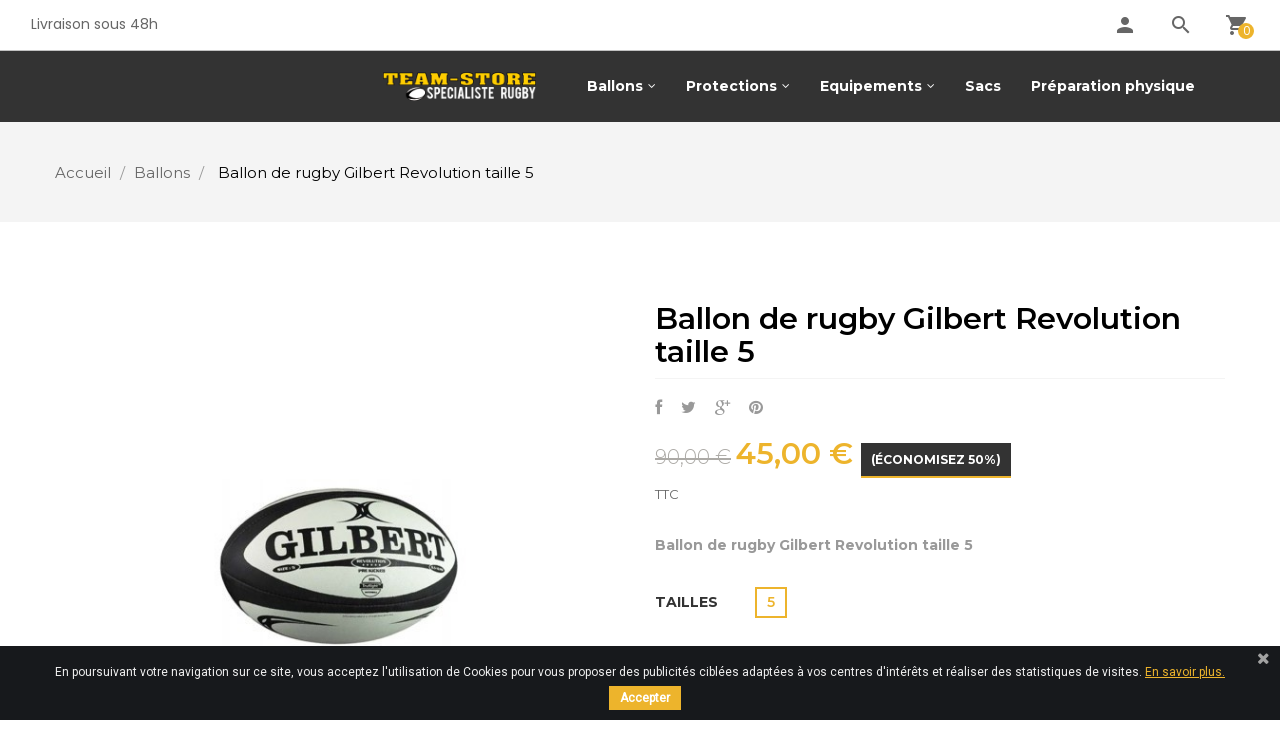

--- FILE ---
content_type: text/html; charset=utf-8
request_url: https://rugby.team-store.fr/ballons/49-86-ballon-rugby-gilbert-revolution-taille-5.html
body_size: 13505
content:
<!doctype html>
<html lang="fr"  class="yellow" >

  <head>
    
      
  <meta charset="utf-8">


  <meta http-equiv="x-ua-compatible" content="ie=edge">



  <link rel="canonical" href="https://rugby.team-store.fr/ballons/49-ballon-rugby-gilbert-revolution-taille-5.html">

  <title>Ballon de rugby Gilbert Revolution taille 5</title>
  <meta name="description" content="Ballon de rugby Gilbert Revolution taille 5">
  <meta name="keywords" content="">
      
          <link rel="alternate" href="https://rugby.team-store.fr/ballons/49-ballon-rugby-gilbert-revolution-taille-5.html" hreflang="fr-FR">
      
  
                  <link rel="alternate" href="https://rugby.team-store.fr/ballons/49-ballon-rugby-gilbert-revolution-taille-5.html" hreflang="fr-FR">
        



  <meta name="viewport" content="width=device-width, initial-scale=1">



  <link rel="icon" type="image/vnd.microsoft.icon" href="/img/favicon.ico?1696436399">
  <link rel="shortcut icon" type="image/x-icon" href="/img/favicon.ico?1696436399">


  

    <link rel="stylesheet" href="https://rugby.team-store.fr/themes/leo_natur/assets/cache/theme-eaeb7e46.css" type="text/css" media="all">



    


  

  <script type="text/javascript">
        var LEO_COOKIE_THEME = "LEO_NATUR_PANEL_CONFIG";
        var add_cart_error = "An error occurred while processing your request. Please try again";
        var buttoncompare_title_add = "Comparer";
        var buttoncompare_title_remove = "Retirer du Comparer";
        var buttonwishlist_title_add = "Liste de souhaits";
        var buttonwishlist_title_remove = "Supprimer du panier";
        var comparator_max_item = 3;
        var compared_products = [];
        var enable_dropdown_defaultcart = 1;
        var enable_flycart_effect = 1;
        var enable_notification = 1;
        var height_cart_item = "135";
        var isLogged = false;
        var leo_token = "fdf6447008fb5e0f39826953c23d7edd";
        var lf_is_gen_rtl = false;
        var number_cartitem_display = 3;
        var prestashop = {"cart":{"products":[],"totals":{"total":{"type":"total","label":"Total","amount":0,"value":"0,00\u00a0\u20ac"},"total_including_tax":{"type":"total","label":"Total TTC","amount":0,"value":"0,00\u00a0\u20ac"},"total_excluding_tax":{"type":"total","label":"Total HT :","amount":0,"value":"0,00\u00a0\u20ac"}},"subtotals":{"products":{"type":"products","label":"Sous-total","amount":0,"value":"0,00\u00a0\u20ac"},"discounts":null,"shipping":{"type":"shipping","label":"Livraison","amount":0,"value":"gratuit"},"tax":{"type":"tax","label":"Taxes incluses","amount":0,"value":"0,00\u00a0\u20ac"}},"products_count":0,"summary_string":"0 articles","vouchers":{"allowed":1,"added":[]},"discounts":[],"minimalPurchase":0,"minimalPurchaseRequired":""},"currency":{"name":"Euro","iso_code":"EUR","iso_code_num":"978","sign":"\u20ac"},"customer":{"lastname":null,"firstname":null,"email":null,"birthday":null,"newsletter":null,"newsletter_date_add":null,"optin":null,"website":null,"company":null,"siret":null,"ape":null,"is_logged":false,"gender":{"type":null,"name":null},"addresses":[]},"language":{"name":"Fran\u00e7ais (French)","iso_code":"fr","locale":"fr-FR","language_code":"fr-FR","is_rtl":"0","date_format_lite":"d\/m\/Y","date_format_full":"d\/m\/Y H:i:s","id":1},"page":{"title":"","canonical":null,"meta":{"title":"Ballon de rugby Gilbert Revolution taille 5","description":"Ballon de rugby Gilbert Revolution taille 5","keywords":"","robots":"index"},"page_name":"product","body_classes":{"lang-fr":true,"lang-rtl":false,"country-FR":true,"currency-EUR":true,"layout-full-width":true,"page-product":true,"tax-display-enabled":true,"product-id-49":true,"product-Ballon de rugby Gilbert Revolution taille 5":true,"product-id-category-10":true,"product-id-manufacturer-8":true,"product-id-supplier-0":true,"product-available-for-order":true},"admin_notifications":[]},"shop":{"name":"Rugby Team Store","logo":"\/img\/rugby-team-store-logo-1565249607.jpg","stores_icon":"\/img\/logo_stores.png","favicon":"\/img\/favicon.ico"},"urls":{"base_url":"https:\/\/rugby.team-store.fr\/","current_url":"https:\/\/rugby.team-store.fr\/ballons\/49-86-ballon-rugby-gilbert-revolution-taille-5.html","shop_domain_url":"https:\/\/rugby.team-store.fr","img_ps_url":"https:\/\/rugby.team-store.fr\/img\/","img_cat_url":"https:\/\/rugby.team-store.fr\/img\/c\/","img_lang_url":"https:\/\/rugby.team-store.fr\/img\/l\/","img_prod_url":"https:\/\/rugby.team-store.fr\/img\/p\/","img_manu_url":"https:\/\/rugby.team-store.fr\/img\/m\/","img_sup_url":"https:\/\/rugby.team-store.fr\/img\/su\/","img_ship_url":"https:\/\/rugby.team-store.fr\/img\/s\/","img_store_url":"https:\/\/rugby.team-store.fr\/img\/st\/","img_col_url":"https:\/\/rugby.team-store.fr\/img\/co\/","img_url":"https:\/\/rugby.team-store.fr\/themes\/leo_natur\/assets\/img\/","css_url":"https:\/\/rugby.team-store.fr\/themes\/leo_natur\/assets\/css\/","js_url":"https:\/\/rugby.team-store.fr\/themes\/leo_natur\/assets\/js\/","pic_url":"https:\/\/rugby.team-store.fr\/upload\/","pages":{"address":"https:\/\/rugby.team-store.fr\/adresse","addresses":"https:\/\/rugby.team-store.fr\/adresses","authentication":"https:\/\/rugby.team-store.fr\/connexion","cart":"https:\/\/rugby.team-store.fr\/panier","category":"https:\/\/rugby.team-store.fr\/index.php?controller=category","cms":"https:\/\/rugby.team-store.fr\/index.php?controller=cms","contact":"https:\/\/rugby.team-store.fr\/nous-contacter","discount":"https:\/\/rugby.team-store.fr\/reduction","guest_tracking":"https:\/\/rugby.team-store.fr\/suivi-commande-invite","history":"https:\/\/rugby.team-store.fr\/historique-commandes","identity":"https:\/\/rugby.team-store.fr\/identite","index":"https:\/\/rugby.team-store.fr\/","my_account":"https:\/\/rugby.team-store.fr\/mon-compte","order_confirmation":"https:\/\/rugby.team-store.fr\/confirmation-commande","order_detail":"https:\/\/rugby.team-store.fr\/index.php?controller=order-detail","order_follow":"https:\/\/rugby.team-store.fr\/suivi-commande","order":"https:\/\/rugby.team-store.fr\/commande","order_return":"https:\/\/rugby.team-store.fr\/index.php?controller=order-return","order_slip":"https:\/\/rugby.team-store.fr\/avoirs","pagenotfound":"https:\/\/rugby.team-store.fr\/page-introuvable","password":"https:\/\/rugby.team-store.fr\/recuperation-mot-de-passe","pdf_invoice":"https:\/\/rugby.team-store.fr\/index.php?controller=pdf-invoice","pdf_order_return":"https:\/\/rugby.team-store.fr\/index.php?controller=pdf-order-return","pdf_order_slip":"https:\/\/rugby.team-store.fr\/index.php?controller=pdf-order-slip","prices_drop":"https:\/\/rugby.team-store.fr\/promotions","product":"https:\/\/rugby.team-store.fr\/index.php?controller=product","search":"https:\/\/rugby.team-store.fr\/recherche","sitemap":"https:\/\/rugby.team-store.fr\/sitemap","stores":"https:\/\/rugby.team-store.fr\/magasins","supplier":"https:\/\/rugby.team-store.fr\/fournisseur","register":"https:\/\/rugby.team-store.fr\/connexion?create_account=1","order_login":"https:\/\/rugby.team-store.fr\/commande?login=1"},"alternative_langs":{"fr-FR":"https:\/\/rugby.team-store.fr\/ballons\/49-ballon-rugby-gilbert-revolution-taille-5.html"},"theme_assets":"\/themes\/leo_natur\/assets\/","actions":{"logout":"https:\/\/rugby.team-store.fr\/?mylogout="},"no_picture_image":{"bySize":{"small_default":{"url":"https:\/\/rugby.team-store.fr\/img\/p\/fr-default-small_default.jpg","width":195,"height":100},"cart_default":{"url":"https:\/\/rugby.team-store.fr\/img\/p\/fr-default-cart_default.jpg","width":175,"height":175},"medium_default":{"url":"https:\/\/rugby.team-store.fr\/img\/p\/fr-default-medium_default.jpg","width":500,"height":500},"home_default":{"url":"https:\/\/rugby.team-store.fr\/img\/p\/fr-default-home_default.jpg","width":600,"height":600},"large_default":{"url":"https:\/\/rugby.team-store.fr\/img\/p\/fr-default-large_default.jpg","width":600,"height":600}},"small":{"url":"https:\/\/rugby.team-store.fr\/img\/p\/fr-default-small_default.jpg","width":195,"height":100},"medium":{"url":"https:\/\/rugby.team-store.fr\/img\/p\/fr-default-medium_default.jpg","width":500,"height":500},"large":{"url":"https:\/\/rugby.team-store.fr\/img\/p\/fr-default-large_default.jpg","width":600,"height":600},"legend":""}},"configuration":{"display_taxes_label":true,"display_prices_tax_incl":true,"is_catalog":false,"show_prices":true,"opt_in":{"partner":true},"quantity_discount":{"type":"price","label":"Prix"},"voucher_enabled":1,"return_enabled":0},"field_required":[],"breadcrumb":{"links":[{"title":"Accueil","url":"https:\/\/rugby.team-store.fr\/"},{"title":"Ballons","url":"https:\/\/rugby.team-store.fr\/10-ballons"},{"title":"Ballon de rugby Gilbert Revolution taille 5","url":"https:\/\/rugby.team-store.fr\/ballons\/49-86-ballon-rugby-gilbert-revolution-taille-5.html#\/tailles_ballons-5"}],"count":3},"link":{"protocol_link":"https:\/\/","protocol_content":"https:\/\/"},"time":1762367887,"static_token":"fdf6447008fb5e0f39826953c23d7edd","token":"9c34537b11f3cd8bbf361f61a1c864a9"};
        var productcompare_add = "Le produit a \u00e9t\u00e9 ajout\u00e9 \u00e0 la liste comparer";
        var productcompare_add_error = "An error occurred while adding. Please try again";
        var productcompare_max_item = "Vous ne pouvez pas ajouter plus de 3 produit \u00e0 la comparaison des produits";
        var productcompare_remove = "a \u00e9t\u00e9 retir\u00e9 avec succ\u00e8s le produit de la liste comparative";
        var productcompare_remove_error = "An error occurred while removing. Please try again";
        var productcompare_url = "https:\/\/rugby.team-store.fr\/module\/leofeature\/productscompare";
        var productcompare_viewlistcompare = "Voir la liste comparer";
        var show_popup = 1;
        var type_dropdown_defaultcart = "dropdown";
        var type_flycart_effect = "fade";
        var width_cart_item = "265";
        var wishlist_add = "Le produit a \u00e9t\u00e9 ajout\u00e9 \u00e0 votre liste";
        var wishlist_cancel_txt = "Annuler";
        var wishlist_confirm_del_txt = "Supprimer l'\u00e9l\u00e9ment s\u00e9lectionn\u00e9?";
        var wishlist_del_default_txt = "Impossible de supprimer par d\u00e9faut liste";
        var wishlist_email_txt = "Email";
        var wishlist_loggin_required = "Vous devez \u00eatre connect\u00e9 pour g\u00e9rer votre liste";
        var wishlist_ok_txt = "D'accord";
        var wishlist_quantity_required = "Vous devez saisir une quantit\u00e9";
        var wishlist_remove = "Le produit a \u00e9t\u00e9 retir\u00e9 de votre liste";
        var wishlist_reset_txt = "R\u00e9initialiser";
        var wishlist_send_txt = "Envoyer";
        var wishlist_send_wishlist_txt = "Envoyer liste";
        var wishlist_url = "https:\/\/rugby.team-store.fr\/module\/leofeature\/mywishlist";
        var wishlist_viewwishlist = "Voir votre liste";
      </script>
<script type="text/javascript">
	var choosefile_text = "Choisir un fichier";
	var turnoff_popup_text = "Ne pas afficher ce popup à nouveau";

	var size_item_quickview = 144;
	var style_scroll_quickview = 'horizontal';
	
	var size_item_page = 144;
	var style_scroll_page = 'horizontal';
	
	var size_item_quickview_attr = 144;	
	var style_scroll_quickview_attr = 'horizontal';
	
	var size_item_popup = 190;
	var style_scroll_popup = 'vertical';
</script>


  <script type="text/javascript">
	
	var FancyboxI18nClose = "Fermer";
	var FancyboxI18nNext = "Prochain";
	var FancyboxI18nPrev = "précédent";
	var current_link = "http://rugby.team-store.fr/";		
	var currentURL = window.location;
	currentURL = String(currentURL);
	currentURL = currentURL.replace("https://","").replace("http://","").replace("www.","").replace( /#\w*/, "" );
	current_link = current_link.replace("https://","").replace("http://","").replace("www.","");
	var text_warning_select_txt = "S'il vous plaît sélectionner un pour supprimer?";
	var text_confirm_remove_txt = "Etes-vous sûr de retirer de pied de page?";
	var close_bt_txt = "Fermer";
	var list_menu = [];
	var list_menu_tmp = {};
	var list_tab = [];
	var isHomeMenu = 0;
	
</script>
<script type="text/javascript">
	(window.gaDevIds=window.gaDevIds||[]).push('d6YPbH');
	(function(i,s,o,g,r,a,m){i['GoogleAnalyticsObject']=r;i[r]=i[r]||function(){
	(i[r].q=i[r].q||[]).push(arguments)},i[r].l=1*new Date();a=s.createElement(o),
	m=s.getElementsByTagName(o)[0];a.async=1;a.src=g;m.parentNode.insertBefore(a,m)
	})(window,document,'script','https://www.google-analytics.com/analytics.js','ga');

            ga('create', 'UA-54561623-1', 'auto');
                
    ga('require', 'ec');
</script>

<link href="https://fonts.googleapis.com/css?family=Roboto" rel="stylesheet" type="text/css" media="all">


<script type="text/javascript">
    var cb_settings = {
        cb_bg_color:"rgba(23, 25, 28, 1)",
        cb_font_style:"Roboto",
        cb_text_color:"#efefef",
        cb_inf_text_color:"#edb42c",
        cb_loop:"1",
        cb_font_size:"12",
        cb_button_bg_color:"#edb42c",
        cb_button_bg_color_hover:"#ffffff",
        cb_button_text_color:"#ffffff",
    };

    var cb_cms_url = "https://rugby.team-store.fr/content/2-mentions-legales";
    var cb_position = "bottom";
    var cb_text = "En poursuivant votre navigation sur ce site, vous acceptez l\&#039;utilisation de Cookies pour vous proposer des publicités ciblées adaptées à vos centres d\&#039;intérêts et réaliser des statistiques de visites.";
    var cb_link_text = "En savoir plus.";
    var cd_button_text = "Accepter";
</script>

<!-- @file modules\appagebuilder\views\templates\hook\header -->

<script>
    /**
     * List functions will run when document.ready()
     */
    var ap_list_functions = [];
    /**
     * List functions will run when window.load()
     */
    var ap_list_functions_loaded = [];

    /**
     * List functions will run when document.ready() for theme
     */
    
    var products_list_functions = [];
</script>


<script type='text/javascript'>
    var leoOption = {
        category_qty:1,
        product_list_image:0,
        product_one_img:1,
        productCdown: 1,
        productColor: 0,
        homeWidth: 600,
        homeheight: 600,
	}

    ap_list_functions.push(function(){
        if (typeof $.LeoCustomAjax !== "undefined" && $.isFunction($.LeoCustomAjax)) {
            var leoCustomAjax = new $.LeoCustomAjax();
            leoCustomAjax.processAjax();
        }
    });
</script>




    
  <meta property="og:type" content="product">
  <meta property="og:url" content="https://rugby.team-store.fr/ballons/49-86-ballon-rugby-gilbert-revolution-taille-5.html">
  <meta property="og:title" content="Ballon de rugby Gilbert Revolution taille 5">
  <meta property="og:site_name" content="Rugby Team Store">
  <meta property="og:description" content="Ballon de rugby Gilbert Revolution taille 5">
  <meta property="og:image" content="https://rugby.team-store.fr/79-large_default/ballon-rugby-gilbert-revolution-taille-5.jpg">
      <meta property="product:pretax_price:amount" content="37.5">
    <meta property="product:pretax_price:currency" content="EUR">
    <meta property="product:price:amount" content="45">
    <meta property="product:price:currency" content="EUR">
    
  </head>

  <body id="product" class="lang-fr country-fr currency-eur layout-full-width page-product tax-display-enabled product-id-49 product-ballon-de-rugby-gilbert-revolution-taille-5 product-id-category-10 product-id-manufacturer-8 product-id-supplier-0 product-available-for-order fullwidth">

    
      
    

    <main id="page">
      
              
      <header id="header">
        <div class="header-container">
          
            
  <div class="header-banner">
          <div class="container">
              <div class="inner"></div>
          </div>
        </div>



  <nav class="header-nav">
    <div class="topnav">
              <div class="inner"></div>
          </div>
    <div class="bottomnav">
              <div class="inner"></div>
          </div>
  </nav>



  <div class="header-top">
          <div class="inner"><!-- @file modules\appagebuilder\views\templates\hook\ApRow -->
<div class="wrapper"      >
	 <div class="container resize freeshipping">
    <div        class="row ApRow  "
	                        style=""        >
                                            <!-- @file modules\appagebuilder\views\templates\hook\ApColumn -->
<div    class="col-xl-6 col-lg-6 col-md-6 col-sm-4 col-xs-4 col-sp-4 container ApColumn "
	    >
                    <!-- @file modules\appagebuilder\views\templates\hook\ApGeneral -->
<div     class="block p-1 ApRawHtml">
	                    Livraison sous 48h    	</div>
    </div><!-- @file modules\appagebuilder\views\templates\hook\ApColumn -->
<div    class="col-xl-6 col-lg-6 col-md-6 col-sm-8 col-xs-8 col-sp-8 container ApColumn "
	    >
                    <!-- @file modules\appagebuilder\views\templates\hook\ApModule -->
<div id="cart-block">
  <div class="blockcart cart-preview inactive" data-refresh-url="//rugby.team-store.fr/module/ps_shoppingcart/ajax">
    <div class="header">
              <i class="material-icons">shopping_cart</i>
        <div class="box-cart">
          <span class="title_cart hidden-sp">Mon panier</span>
          <div class="cart-quantity">
            <span class="cart-products-count">0<span class="cart-unit hidden-xl-down"> articles</span></span>
          </div>
        </div>
          </div>
  </div>
</div><!-- @file modules\appagebuilder\views\templates\hook\ApModule -->
<!-- Block search module TOP -->
<div id="search_widget" class="search-widget" data-search-controller-url="//rugby.team-store.fr/recherche">
	<a id="click_show_search" href="javascript:void(0)" data-toggle="dropdown" class="float-xs-right popup-title">
	   <i class="material-icons">search</i>
	</a>
	<span class="close-overlay"><i class="material-icons">&#xE5CD;</i></span>
	<div class="over-layer"></div>
	<div class="block-form clearfix">
		<span class="search-caption">Il suffit de commencer à chercher ...</span>
		<form method="get" class="form-search" action="//rugby.team-store.fr/recherche">
			<input type="hidden" name="controller" value="search">
			<input class="search_query"  type="text" name="s" value="" placeholder="Rechercher">
			<button class="search-button" type="submit" >
				<i class="material-icons">search</i>
			</button>
		</form>
	</div>
</div>
<!-- /Block search module TOP -->
<!-- @file modules\appagebuilder\views\templates\hook\ApGeneral -->
<div     class="block ApRawHtml">
	                    <div class="userinfo-selector popup-over pull-right e-scale"> <a href="https://rugby.team-store.fr/connexion" data-toggle="dropdown" class="popup-title" title="Compte">    <i class="material-icons">person</i> </a></div>    	</div>
    </div>            </div>
</div>
</div>
    <!-- @file modules\appagebuilder\views\templates\hook\ApRow -->
<div class="wrapper"      >
	 <div class="container-fluid haut-border">
    <div        class="row ApRow  "
	                        style=""        >
                                                        </div>
</div>
</div>
    <!-- @file modules\appagebuilder\views\templates\hook\ApRow -->
<div class="wrapper"      >
	 <div class="container-fluid menu-principal">
    <div        class="row box-header ApRow  has-bg bg-boxed"
	        data-bg=" no-repeat"                style="background: no-repeat;"        >
                                            <!-- @file modules\appagebuilder\views\templates\hook\ApColumn -->
<div    class="col-xl-4 col-lg-4 col-md-4 col-sm-2-4 col-xs-2-4 col-sp-2-4 text-center p-1 ApColumn "
	    >
                    
    </div><!-- @file modules\appagebuilder\views\templates\hook\ApColumn -->
<div    class="col-xl-2 col-lg-12 col-md-12 col-sm-12 col-xs-12 col-sp-12 text-center p-1 ApColumn "
	    >
                    <!-- @file modules\appagebuilder\views\templates\hook\ApGenCode -->

	<a href="https://rugby.team-store.fr/">     <img class="logo img-fluid" src="/img/rugby-team-store-logo-1565249607.jpg" alt="Rugby Team Store"></a>

    </div><!-- @file modules\appagebuilder\views\templates\hook\ApColumn -->
<div    class="col-xl-8 col-lg-10 col-md-9 col-sm-6 col-xs-6 col-sp-6 center-header ApColumn "
	    >
                    <!-- @file modules\appagebuilder\views\templates\hook\ApSlideShow -->
<div id="memgamenu-form_1512644864" class="ApMegamenu">
				<nav data-megamenu-id="1512644864" class="leo-megamenu cavas_menu navbar navbar-default enable-canvas " role="navigation">
			<!-- Brand and toggle get grouped for better mobile display -->
			<div class="navbar-header">
				<button type="button" class="navbar-toggler hidden-lg-up" data-toggle="collapse" data-target=".megamenu-off-canvas-1512644864">
					<span class="sr-only">Basculer la navigation</span>
					&#9776;
					<!--
					<span class="icon-bar"></span>
					<span class="icon-bar"></span>
					<span class="icon-bar"></span>
					-->
				</button>
			</div>
			<!-- Collect the nav links, forms, and other content for toggling -->
						<div class="leo-top-menu collapse navbar-toggleable-md megamenu-off-canvas megamenu-off-canvas-1512644864"><ul class="nav navbar-nav megamenu horizontal"><li class="nav-item parent dropdown    " ><a class="nav-link dropdown-toggle has-category" data-toggle="dropdown" href="https://rugby.team-store.fr/10-ballons" target="_self"><span class="menu-title">Ballons</span></a><b class="caret"></b><div class="dropdown-menu level1" ><div class="dropdown-menu-inner"><div class="row"><div class="col-sm-12 mega-col" data-colwidth="12" data-type="menu" ><div class="inner"><ul><li class="nav-item   " ><a class="nav-link" href="https://rugby.team-store.fr/12-ballons-matchs-training" target="_self"><span class="menu-title">Ballons matchs & training</span></a></li><li class="nav-item   " ><a class="nav-link" href="https://rugby.team-store.fr/13-ballons-supporters" target="_self"><span class="menu-title">Ballons supporters</span></a></li><li class="nav-item   " ><a class="nav-link" href="https://rugby.team-store.fr/11-tees" target="_self"><span class="menu-title">Tees</span></a></li><li class="nav-item   " ><a class="nav-link" href="https://rugby.team-store.fr/14-accessoires" target="_self"><span class="menu-title">Accessoires</span></a></li></ul></div></div></div></div></div></li><li class="nav-item parent dropdown    " ><a class="nav-link dropdown-toggle has-category" data-toggle="dropdown" href="https://rugby.team-store.fr/15-protections" target="_self"><span class="menu-title">Protections</span></a><b class="caret"></b><div class="dropdown-menu level1" ><div class="dropdown-menu-inner"><div class="row"><div class="col-sm-12 mega-col" data-colwidth="12" data-type="menu" ><div class="inner"><ul><li class="nav-item   " ><a class="nav-link" href="https://rugby.team-store.fr/16-casques" target="_self"><span class="menu-title">Casques</span></a></li><li class="nav-item   " ><a class="nav-link" href="https://rugby.team-store.fr/17-epauliere" target="_self"><span class="menu-title">Épaulières</span></a></li><li class="nav-item   " ><a class="nav-link" href="https://rugby.team-store.fr/18-shorts" target="_self"><span class="menu-title">Shorts</span></a></li><li class="nav-item   " ><a class="nav-link" href="https://rugby.team-store.fr/20-protege-dents" target="_self"><span class="menu-title">Protège-dents</span></a></li><li class="nav-item   " ><a class="nav-link" href="https://rugby.team-store.fr/19-mitaines" target="_self"><span class="menu-title">Mitaines</span></a></li><li class="nav-item   " ><a class="nav-link" href="https://rugby.team-store.fr/37-femmes" target="_self"><span class="menu-title">Espace Femmes</span></a></li></ul></div></div></div></div></div></li><li class="nav-item parent dropdown    " ><a class="nav-link dropdown-toggle has-category" data-toggle="dropdown" href="https://rugby.team-store.fr/21-equipements" target="_self"><span class="menu-title">Equipements</span></a><b class="caret"></b><div class="dropdown-menu level1" ><div class="dropdown-menu-inner"><div class="row"><div class="col-sm-12 mega-col" data-colwidth="12" data-type="menu" ><div class="inner"><ul><li class="nav-item   " ><a class="nav-link" href="https://rugby.team-store.fr/23-sacs-de-plaquage-et-boucliers" target="_self"><span class="menu-title">Sacs de plaquage et boucliers</span></a></li><li class="nav-item   " ><a class="nav-link" href="https://rugby.team-store.fr/28-protection-d-entrainement" target="_self"><span class="menu-title">Protection d'entrainement</span></a></li><li class="nav-item   " ><a class="nav-link" href="https://rugby.team-store.fr/26-developpement-technique" target="_self"><span class="menu-title">Développement technique</span></a></li><li class="nav-item   " ><a class="nav-link" href="https://rugby.team-store.fr/22-equipements-du-terrain" target="_self"><span class="menu-title">Equipements  du terrain</span></a></li><li class="nav-item   " ><a class="nav-link" href="https://rugby.team-store.fr/24-chasubles" target="_self"><span class="menu-title">Chasubles</span></a></li><li class="nav-item   " ><a class="nav-link" href="https://rugby.team-store.fr/25-coaching-et-materiel-educatif" target="_self"><span class="menu-title">Coaching et Matériel éducatif</span></a></li><li class="nav-item   " ><a class="nav-link" href="https://rugby.team-store.fr/29-gourdes" target="_self"><span class="menu-title">Gourdes</span></a></li></ul></div></div></div></div></div></li><li class="nav-item   " ><a href="https://rugby.team-store.fr/35-sacs" target="_self" class="nav-link has-category"><span class="menu-title">Sacs</span></a></li><li class="nav-item   " ><a href="https://rugby.team-store.fr/27-preparation-physique" target="_self" class="nav-link has-category"><span class="menu-title">Préparation physique</span></a></li></ul></div>
	</nav>
	<script type="text/javascript">
	// <![CDATA[				
			// var type="horizontal";
			// checkActiveLink();
			// checkTarget();
			list_menu_tmp.id = '1512644864';
			list_menu_tmp.type = 'horizontal';
	// ]]>
	
									
				// offCanvas();
				// var show_cavas = 1;
				// console.log('testaaa');
				// console.log(show_cavas);
				list_menu_tmp.show_cavas =1;
			
		
				
		list_menu_tmp.list_tab = list_tab;
		list_menu.push(list_menu_tmp);
		list_menu_tmp = {};	
		list_tab = {};
		
	</script>
	</div>

    </div>            </div>
</div>
</div>
    </div>
          </div>
  
          
        </div>
      </header>
      
        
<aside id="notifications">
  <div class="container">
    
    
    
      </div>
</aside>
      
      <section id="wrapper">
       
        <nav data-depth="3" class="breadcrumb hidden-sm-down">
  <div class="container">
    <div class="box-breadcrumb">
            <ol itemscope itemtype="http://schema.org/BreadcrumbList">
        
                
          <li itemprop="itemListElement" itemscope itemtype="http://schema.org/ListItem">
            <a itemprop="item" href="https://rugby.team-store.fr/">
              <span itemprop="name">Accueil</span>
            </a>
            <meta itemprop="position" content="1">
          </li>
        
                
          <li itemprop="itemListElement" itemscope itemtype="http://schema.org/ListItem">
            <a itemprop="item" href="https://rugby.team-store.fr/10-ballons">
              <span itemprop="name">Ballons</span>
            </a>
            <meta itemprop="position" content="2">
          </li>
        
                
          <li itemprop="itemListElement" itemscope itemtype="http://schema.org/ListItem">
            <a itemprop="item" href="https://rugby.team-store.fr/ballons/49-86-ballon-rugby-gilbert-revolution-taille-5.html#/tailles_ballons-5">
              <span itemprop="name">Ballon de rugby Gilbert Revolution taille 5</span>
            </a>
            <meta itemprop="position" content="3">
          </li>
        
                
      </ol>
    </div>
  </div>
  
            <div class="category-cover hidden-sm-down">
      </div>
      </nav>      
      

              
              <div class="container ">
                
          <div class="row">
            

            
  <div id="content-wrapper" class="col-lg-12 col-xs-12">
    
    

      
<section id="main" class="product-detail thumbs-bottom product-image-thumbs product-thumbs-bottom" itemscope itemtype="https://schema.org/Product">
  <meta itemprop="url" content="https://rugby.team-store.fr/ballons/49-86-ballon-rugby-gilbert-revolution-taille-5.html#/34-tailles_ballons-5"><div class="row"><div class="col-xl-6 col-lg-6 col-md-12 col-sm-12 col-xs-12 col-sp-12">

  <section class="page-content" id="content" data-templateview="bottom" data-numberimage="5" data-numberimage1200="5" data-numberimage992="5" data-numberimage768="4" data-numberimage576="4" data-numberimage480="3" data-numberimage360="2" data-templatemodal="1" data-templatezoomtype="in_scrooll" data-zoomposition="right" data-zoomwindowwidth="400" data-zoomwindowheight="400">
    
      <div class="images-container">
        

          
            <div class="product-cover">
              
                <ul class="product-flags">
                                      <li class="product-flag discount">-50%</li>
                                  </ul>
              
                              <img id="zoom_product" data-type-zoom="" class="js-qv-product-cover img-fluid" src="https://rugby.team-store.fr/79-large_default/ballon-rugby-gilbert-revolution-taille-5.jpg" alt="" title="" itemprop="image">
                <div class="layer hidden-sm-down" data-toggle="modal" data-target="#product-modal">
                  <i class="material-icons zoom-in">&#xE8FF;</i>
                </div>
                          </div>
          

          
            <div id="thumb-gallery" class="product-thumb-images">
                                                <div class="thumb-container  active ">
                    <a href="javascript:void(0)" data-image="https://rugby.team-store.fr/79-large_default/ballon-rugby-gilbert-revolution-taille-5.jpg" data-zoom-image="https://rugby.team-store.fr/79-large_default/ballon-rugby-gilbert-revolution-taille-5.jpg"> 
                      <img
                        class="thumb js-thumb  selected "
                        data-image-medium-src="https://rugby.team-store.fr/79-medium_default/ballon-rugby-gilbert-revolution-taille-5.jpg"
                        data-image-large-src="https://rugby.team-store.fr/79-large_default/ballon-rugby-gilbert-revolution-taille-5.jpg"
                        src="https://rugby.team-store.fr/79-home_default/ballon-rugby-gilbert-revolution-taille-5.jpg"
                        alt=""
                        title=""
                        itemprop="image"
                      >
                    </a>
                  </div>
                                          </div>
            
                      

        
        
      </div>
    
  </section>



  <div class="modal fade js-product-images-modal leo-product-modal" id="product-modal" data-thumbnails=".product-images-49">
  <div class="modal-dialog" role="document">
    <div class="modal-content">
      <div class="modal-body">
                <figure>
          <img class="js-modal-product-cover product-cover-modal" width="600" src="https://rugby.team-store.fr/79-large_default/ballon-rugby-gilbert-revolution-taille-5.jpg" alt="" title="" itemprop="image">
          <figcaption class="image-caption">
            
              <div id="product-description-short" itemprop="description"><p><strong>Ballon de rugby Gilbert Revolution taille 5</strong></p></div>
            
          </figcaption>
        </figure>
        <aside id="thumbnails" class="thumbnails text-sm-center">
          
            <div class="product-images product-images-49">
                              <div class="thumb-container">
                  <img data-image-large-src="https://rugby.team-store.fr/79-large_default/ballon-rugby-gilbert-revolution-taille-5.jpg" class="thumb img-fluid js-modal-thumb selected " src="https://rugby.team-store.fr/79-medium_default/ballon-rugby-gilbert-revolution-taille-5.jpg" alt="" title="" width="500" itemprop="image">
                </div>
                          </div>
            
        </aside>
      </div>
    </div><!-- /.modal-content -->
  </div><!-- /.modal-dialog -->
</div><!-- /.modal -->

                            </div><div class="col-xl-6 col-lg-6 col-md-12 col-sm-12 col-xs-12 col-sp-12">

	
		<h1 class="h1 product-detail-name" itemprop="name">Ballon de rugby Gilbert Revolution taille 5</h1>
	


	<div class="product-additional-info"> 
  
      <div class="social-sharing">
      <span class="share-this hidden-xs-up"><i class="fa fa-share-alt"></i>Partagez ça:</span>
      <ul>
                  <li class="facebook icon-gray">
            <a href="http://www.facebook.com/sharer.php?u=https://rugby.team-store.fr/ballons/49-ballon-rugby-gilbert-revolution-taille-5.html" class="text-hide" title="Partager" target="_blank">
            <span>Partager</span>
            <i class="facebook icon-gray"></i>
            </a>
          </li>
                  <li class="twitter icon-gray">
            <a href="https://twitter.com/intent/tweet?text=Ballon de rugby Gilbert Revolution taille 5 https://rugby.team-store.fr/ballons/49-ballon-rugby-gilbert-revolution-taille-5.html" class="text-hide" title="Tweet" target="_blank">
            <span>Tweet</span>
            <i class="twitter icon-gray"></i>
            </a>
          </li>
                  <li class="googleplus icon-gray">
            <a href="https://plus.google.com/share?url=https://rugby.team-store.fr/ballons/49-ballon-rugby-gilbert-revolution-taille-5.html" class="text-hide" title="Google+" target="_blank">
            <span>Google+</span>
            <i class="googleplus icon-gray"></i>
            </a>
          </li>
                  <li class="pinterest icon-gray">
            <a href="http://www.pinterest.com/pin/create/button/?media=https://rugby.team-store.fr/79/ballon-rugby-gilbert-revolution-taille-5.jpg&amp;url=https://rugby.team-store.fr/ballons/49-ballon-rugby-gilbert-revolution-taille-5.html" class="text-hide" title="Pinterest" target="_blank">
            <span>Pinterest</span>
            <i class="pinterest icon-gray"></i>
            </a>
          </li>
              </ul>
    </div>
  

</div>



	  <div class="product-prices">
    
              <div class="product-discount">
          
          <span class="regular-price">90,00 €</span>
        </div>
          

    
      <div
        class="product-price h5 has-discount"
        itemprop="offers"
        itemscope
        itemtype="https://schema.org/Offer"
      >
        <link itemprop="availability" href="https://schema.org/InStock"/>
        <meta itemprop="priceCurrency" content="EUR">

        <div class="current-price">
          <span itemprop="price" content="45">45,00 €</span>

                                    <span class="discount discount-percentage">Économisez 50%</span>
                              </div>

        
                  
      </div>
    

    
          

    
          

    
          

    

    <div class="tax-shipping-delivery-label">
              TTC
                    
              
                        </div>
  </div>



  <div id="product-description-short-49" class="description-short" itemprop="description"><p><strong>Ballon de rugby Gilbert Revolution taille 5</strong></p></div>

<div class="product-actions">
  
    <form action="https://rugby.team-store.fr/panier" method="post" id="add-to-cart-or-refresh">
      <input type="hidden" name="token" value="fdf6447008fb5e0f39826953c23d7edd">
      <input type="hidden" name="id_product" value="49" id="product_page_product_id">
      <input type="hidden" name="id_customization" value="0" id="product_customization_id">

      
        <div class="product-variants">
        <div class="clearfix product-variants-item">
      <span class="control-label">Tailles</span>
              <ul id="group_7">
                      <li class="input-container float-xs-left">
              <label>
                <input class="input-radio" type="radio" data-product-attribute="7" name="group[7]" value="34" checked="checked">
                <span class="radio-label">5</span>
              </label>
            </li>
                  </ul>
          </div>
      </div>
      

      
              

      
        <div class="product-add-to-cart">
      <span class="control-label">Quantité</span>

    
      <div class="product-quantity clearfix">
        <div class="qty clearfix">
          <input
            type="number"
            name="qty"
            id="quantity_wanted"
            value="1"
            class="input-group"
            min="1"
            aria-label="Quantité"
          >
        </div>

        <div class="add">
          <button
            class="btn btn-primary add-to-cart"
            data-button-action="add-to-cart"
            type="submit"
                      >
            <i class="material-icons shopping-cart">&#xE547;</i>
            Ajouter au panier
          </button>
        </div>
	
        <div class="wishlist">
	<a class="leo-wishlist-button btn-product btn" href="#" data-id-wishlist="" data-id-product="49" data-id-product-attribute="86" title="Ajouter à ma liste">
		<span class="leo-wishlist-bt-loading cssload-speeding-wheel"></span>
		<span class="leo-wishlist-bt-content">
			<i class="material-icons">favorite_border</i>
			<span class="btn-title">Ajouter à ma liste</span>
		</span>
	</a>
</div>


        <div class="compare">
	<a class="leo-compare-button btn-product btn" href="#" data-id-product="49" title="Ajouter pour comparer">
	<span class="leo-compare-bt-loading cssload-speeding-wheel"></span>
	<span class="leo-compare-bt-content">
		<i class="material-icons">library_books</i>
		<span class="btn-title">Ajouter à comparer</span>
	</span>
</a>
</div>



      </div>
    

    
      <span id="product-availability">
              </span>
    
    
    
      <p class="product-minimal-quantity">
              </p>
    
  </div>
      
       
       
        <section class="product-discounts">
  </section>
      

      
        <input class="product-refresh ps-hidden-by-js" name="refresh" type="submit" value="Rafraîchir">
      
    </form>
  
</div>

    <div id="block-reassurance">
    <ul>
              <li>
          <div class="block-reassurance-item">
            <img src="https://rugby.team-store.fr/modules/blockreassurance/img/ic_verified_user_black_36dp_1x.png" alt="Achats sécurisés en protocole SSL HTTPS">
            <span class="h6">Achats sécurisés en protocole SSL HTTPS</span>
          </div>
        </li>
              <li>
          <div class="block-reassurance-item">
            <img src="https://rugby.team-store.fr/modules/blockreassurance/img/ic_local_shipping_black_36dp_1x.png" alt="Livraisons sous 48H/72H !
">
            <span class="h6">Livraisons sous 48H/72H !
</span>
          </div>
        </li>
              <li>
          <div class="block-reassurance-item">
            <img src="https://rugby.team-store.fr/modules/blockreassurance/img/ic_swap_horiz_black_36dp_1x.png" alt="Un problème de taille ? retournez-nous votre article !
">
            <span class="h6">Un problème de taille ? retournez-nous votre article !
</span>
          </div>
        </li>
          </ul>
  </div>


                            </div><div class="col-xl-12 col-lg-12 col-md-12 col-sm-12 col-xs-12 col-sp-12">

	<div class="product-tabs tabs">
	  	<ul class="nav nav-tabs" role="tablist">
		    		    	<li class="nav-item">
				   <a
					 class="nav-link active"
					 data-toggle="tab"
					 href="#description"
					 role="tab"
					 aria-controls="description"
					  aria-selected="true">Description</a>
				</li>
	    			    <li class="nav-item">
				<a
				  class="nav-link"
				  data-toggle="tab"
				  href="#product-details"
				  role="tab"
				  aria-controls="product-details"
				  >Détails du produit</a>
			</li>
		    		    			
	  	</ul>

	  	<div class="tab-content" id="tab-content">
		   	<div class="tab-pane fade in active" id="description" role="tabpanel">
		     	
		       		<div class="product-description"><ul><li>Ballon de compétition Vessie TruflightTM brevetée</li>
<li>Antiglisse Gilbert</li>
<li>Revêtement caoutchouc de qualité supérieure</li>
<li>Lamellé synthétique «Hight tech»</li>
<li>Cousu main Pré-malaxé</li>
<li>Taille 5</li>
</ul></div>
		     	
		   	</div>

		   	
		     	<div class="tab-pane fade"
     id="product-details"
     data-product="{&quot;id_shop_default&quot;:&quot;1&quot;,&quot;id_manufacturer&quot;:&quot;8&quot;,&quot;id_supplier&quot;:&quot;0&quot;,&quot;reference&quot;:&quot;YGI410245&quot;,&quot;is_virtual&quot;:&quot;0&quot;,&quot;delivery_in_stock&quot;:&quot;&quot;,&quot;delivery_out_stock&quot;:&quot;&quot;,&quot;id_category_default&quot;:&quot;10&quot;,&quot;on_sale&quot;:&quot;0&quot;,&quot;online_only&quot;:&quot;0&quot;,&quot;ecotax&quot;:0,&quot;minimal_quantity&quot;:&quot;1&quot;,&quot;low_stock_threshold&quot;:null,&quot;low_stock_alert&quot;:&quot;0&quot;,&quot;price&quot;:&quot;45,00\u00a0\u20ac&quot;,&quot;unity&quot;:&quot;&quot;,&quot;unit_price_ratio&quot;:&quot;0.000000&quot;,&quot;additional_shipping_cost&quot;:&quot;0.00&quot;,&quot;customizable&quot;:&quot;0&quot;,&quot;text_fields&quot;:&quot;0&quot;,&quot;uploadable_files&quot;:&quot;0&quot;,&quot;redirect_type&quot;:&quot;301-category&quot;,&quot;id_type_redirected&quot;:&quot;0&quot;,&quot;available_for_order&quot;:&quot;1&quot;,&quot;available_date&quot;:null,&quot;show_condition&quot;:&quot;0&quot;,&quot;condition&quot;:&quot;new&quot;,&quot;show_price&quot;:&quot;1&quot;,&quot;indexed&quot;:&quot;1&quot;,&quot;visibility&quot;:&quot;both&quot;,&quot;cache_default_attribute&quot;:&quot;86&quot;,&quot;advanced_stock_management&quot;:&quot;0&quot;,&quot;date_add&quot;:&quot;2019-08-14 14:49:29&quot;,&quot;date_upd&quot;:&quot;2023-10-06 11:13:32&quot;,&quot;pack_stock_type&quot;:&quot;3&quot;,&quot;meta_description&quot;:&quot;Ballon de rugby Gilbert Revolution taille 5&quot;,&quot;meta_keywords&quot;:&quot;&quot;,&quot;meta_title&quot;:&quot;Ballon de rugby Gilbert Revolution taille 5&quot;,&quot;link_rewrite&quot;:&quot;ballon-rugby-gilbert-revolution-taille-5&quot;,&quot;name&quot;:&quot;Ballon de rugby Gilbert Revolution taille 5&quot;,&quot;description&quot;:&quot;&lt;ul&gt;&lt;li&gt;Ballon de comp\u00e9tition Vessie TruflightTM brevet\u00e9e&lt;\/li&gt;\n&lt;li&gt;Antiglisse Gilbert&lt;\/li&gt;\n&lt;li&gt;Rev\u00eatement caoutchouc de qualit\u00e9 sup\u00e9rieure&lt;\/li&gt;\n&lt;li&gt;Lamell\u00e9 synth\u00e9tique \u00abHight tech\u00bb&lt;\/li&gt;\n&lt;li&gt;Cousu main Pr\u00e9-malax\u00e9&lt;\/li&gt;\n&lt;li&gt;Taille 5&lt;\/li&gt;\n&lt;\/ul&gt;&quot;,&quot;description_short&quot;:&quot;&lt;p&gt;&lt;strong&gt;Ballon de rugby Gilbert Revolution taille 5&lt;\/strong&gt;&lt;\/p&gt;&quot;,&quot;available_now&quot;:&quot;&quot;,&quot;available_later&quot;:&quot;&quot;,&quot;id&quot;:49,&quot;id_product&quot;:49,&quot;out_of_stock&quot;:2,&quot;new&quot;:0,&quot;id_product_attribute&quot;:86,&quot;quantity_wanted&quot;:1,&quot;extraContent&quot;:[],&quot;allow_oosp&quot;:0,&quot;category&quot;:&quot;ballons&quot;,&quot;category_name&quot;:&quot;Ballons&quot;,&quot;link&quot;:&quot;https:\/\/rugby.team-store.fr\/ballons\/49-ballon-rugby-gilbert-revolution-taille-5.html&quot;,&quot;attribute_price&quot;:0,&quot;price_tax_exc&quot;:37.5,&quot;price_without_reduction&quot;:90,&quot;reduction&quot;:45,&quot;specific_prices&quot;:{&quot;id_specific_price&quot;:&quot;2020&quot;,&quot;id_specific_price_rule&quot;:&quot;5&quot;,&quot;id_cart&quot;:&quot;0&quot;,&quot;id_product&quot;:&quot;49&quot;,&quot;id_shop&quot;:&quot;1&quot;,&quot;id_shop_group&quot;:&quot;0&quot;,&quot;id_currency&quot;:&quot;1&quot;,&quot;id_country&quot;:&quot;0&quot;,&quot;id_group&quot;:&quot;0&quot;,&quot;id_customer&quot;:&quot;0&quot;,&quot;id_product_attribute&quot;:&quot;0&quot;,&quot;price&quot;:&quot;-1.000000&quot;,&quot;from_quantity&quot;:&quot;1&quot;,&quot;reduction&quot;:&quot;0.500000&quot;,&quot;reduction_tax&quot;:&quot;1&quot;,&quot;reduction_type&quot;:&quot;percentage&quot;,&quot;from&quot;:&quot;0000-00-00 00:00:00&quot;,&quot;to&quot;:&quot;0000-00-00 00:00:00&quot;,&quot;score&quot;:&quot;56&quot;},&quot;quantity&quot;:4,&quot;quantity_all_versions&quot;:4,&quot;id_image&quot;:&quot;fr-default&quot;,&quot;features&quot;:[],&quot;attachments&quot;:[],&quot;virtual&quot;:0,&quot;pack&quot;:0,&quot;packItems&quot;:[],&quot;nopackprice&quot;:0,&quot;customization_required&quot;:false,&quot;attributes&quot;:{&quot;7&quot;:{&quot;id_attribute&quot;:&quot;34&quot;,&quot;id_attribute_group&quot;:&quot;7&quot;,&quot;name&quot;:&quot;5&quot;,&quot;group&quot;:&quot;Tailles Ballons&quot;,&quot;reference&quot;:&quot;YGI410245&quot;,&quot;ean13&quot;:&quot;&quot;,&quot;isbn&quot;:&quot;&quot;,&quot;upc&quot;:&quot;&quot;}},&quot;rate&quot;:20,&quot;tax_name&quot;:&quot;TVA FR 20%&quot;,&quot;ecotax_rate&quot;:0,&quot;unit_price&quot;:&quot;&quot;,&quot;customizations&quot;:{&quot;fields&quot;:[]},&quot;id_customization&quot;:0,&quot;is_customizable&quot;:false,&quot;show_quantities&quot;:false,&quot;quantity_label&quot;:&quot;Produits&quot;,&quot;quantity_discounts&quot;:[],&quot;customer_group_discount&quot;:0,&quot;images&quot;:[{&quot;bySize&quot;:{&quot;small_default&quot;:{&quot;url&quot;:&quot;https:\/\/rugby.team-store.fr\/79-small_default\/ballon-rugby-gilbert-revolution-taille-5.jpg&quot;,&quot;width&quot;:195,&quot;height&quot;:100},&quot;cart_default&quot;:{&quot;url&quot;:&quot;https:\/\/rugby.team-store.fr\/79-cart_default\/ballon-rugby-gilbert-revolution-taille-5.jpg&quot;,&quot;width&quot;:175,&quot;height&quot;:175},&quot;medium_default&quot;:{&quot;url&quot;:&quot;https:\/\/rugby.team-store.fr\/79-medium_default\/ballon-rugby-gilbert-revolution-taille-5.jpg&quot;,&quot;width&quot;:500,&quot;height&quot;:500},&quot;home_default&quot;:{&quot;url&quot;:&quot;https:\/\/rugby.team-store.fr\/79-home_default\/ballon-rugby-gilbert-revolution-taille-5.jpg&quot;,&quot;width&quot;:600,&quot;height&quot;:600},&quot;large_default&quot;:{&quot;url&quot;:&quot;https:\/\/rugby.team-store.fr\/79-large_default\/ballon-rugby-gilbert-revolution-taille-5.jpg&quot;,&quot;width&quot;:600,&quot;height&quot;:600}},&quot;small&quot;:{&quot;url&quot;:&quot;https:\/\/rugby.team-store.fr\/79-small_default\/ballon-rugby-gilbert-revolution-taille-5.jpg&quot;,&quot;width&quot;:195,&quot;height&quot;:100},&quot;medium&quot;:{&quot;url&quot;:&quot;https:\/\/rugby.team-store.fr\/79-medium_default\/ballon-rugby-gilbert-revolution-taille-5.jpg&quot;,&quot;width&quot;:500,&quot;height&quot;:500},&quot;large&quot;:{&quot;url&quot;:&quot;https:\/\/rugby.team-store.fr\/79-large_default\/ballon-rugby-gilbert-revolution-taille-5.jpg&quot;,&quot;width&quot;:600,&quot;height&quot;:600},&quot;legend&quot;:&quot;&quot;,&quot;cover&quot;:&quot;1&quot;,&quot;id_image&quot;:&quot;79&quot;,&quot;position&quot;:&quot;1&quot;,&quot;associatedVariants&quot;:[]}],&quot;cover&quot;:{&quot;bySize&quot;:{&quot;small_default&quot;:{&quot;url&quot;:&quot;https:\/\/rugby.team-store.fr\/79-small_default\/ballon-rugby-gilbert-revolution-taille-5.jpg&quot;,&quot;width&quot;:195,&quot;height&quot;:100},&quot;cart_default&quot;:{&quot;url&quot;:&quot;https:\/\/rugby.team-store.fr\/79-cart_default\/ballon-rugby-gilbert-revolution-taille-5.jpg&quot;,&quot;width&quot;:175,&quot;height&quot;:175},&quot;medium_default&quot;:{&quot;url&quot;:&quot;https:\/\/rugby.team-store.fr\/79-medium_default\/ballon-rugby-gilbert-revolution-taille-5.jpg&quot;,&quot;width&quot;:500,&quot;height&quot;:500},&quot;home_default&quot;:{&quot;url&quot;:&quot;https:\/\/rugby.team-store.fr\/79-home_default\/ballon-rugby-gilbert-revolution-taille-5.jpg&quot;,&quot;width&quot;:600,&quot;height&quot;:600},&quot;large_default&quot;:{&quot;url&quot;:&quot;https:\/\/rugby.team-store.fr\/79-large_default\/ballon-rugby-gilbert-revolution-taille-5.jpg&quot;,&quot;width&quot;:600,&quot;height&quot;:600}},&quot;small&quot;:{&quot;url&quot;:&quot;https:\/\/rugby.team-store.fr\/79-small_default\/ballon-rugby-gilbert-revolution-taille-5.jpg&quot;,&quot;width&quot;:195,&quot;height&quot;:100},&quot;medium&quot;:{&quot;url&quot;:&quot;https:\/\/rugby.team-store.fr\/79-medium_default\/ballon-rugby-gilbert-revolution-taille-5.jpg&quot;,&quot;width&quot;:500,&quot;height&quot;:500},&quot;large&quot;:{&quot;url&quot;:&quot;https:\/\/rugby.team-store.fr\/79-large_default\/ballon-rugby-gilbert-revolution-taille-5.jpg&quot;,&quot;width&quot;:600,&quot;height&quot;:600},&quot;legend&quot;:&quot;&quot;,&quot;cover&quot;:&quot;1&quot;,&quot;id_image&quot;:&quot;79&quot;,&quot;position&quot;:&quot;1&quot;,&quot;associatedVariants&quot;:[]},&quot;has_discount&quot;:true,&quot;discount_type&quot;:&quot;percentage&quot;,&quot;discount_percentage&quot;:&quot;-50%&quot;,&quot;discount_percentage_absolute&quot;:&quot;50%&quot;,&quot;discount_amount&quot;:&quot;45,00\u00a0\u20ac&quot;,&quot;discount_amount_to_display&quot;:&quot;-45,00\u00a0\u20ac&quot;,&quot;price_amount&quot;:45,&quot;unit_price_full&quot;:&quot;&quot;,&quot;show_availability&quot;:true,&quot;availability_date&quot;:null,&quot;availability_message&quot;:&quot;&quot;,&quot;availability&quot;:&quot;available&quot;}"
     role="tabpanel"
  >
  
          <div class="product-manufacturer">
                  <a href="https://rugby.team-store.fr/brand/8-gilbert">
            <img src="https://rugby.team-store.fr/img/m/8.jpg" class="img img-thumbnail manufacturer-logo" alt="Gilbert">
          </a>
              </div>
              <div class="product-reference">
        <label class="label">Référence </label>
        <span itemprop="sku">YGI410245</span>
      </div>
      

  
      

  
      

  
    <div class="product-out-of-stock">
      
    </div>
  

  
      

    
          <section class="product-features">
        <p class="h6">Références spécifiques</p>
          <dl class="data-sheet">
                      </dl>
      </section>
      

  
      
</div>
		   	

		   	
		     			   	
		   	
		   			</div>
	</div>

          

    <script type="text/javascript">
      products_list_functions.push(
        function(){
          $('#category-products2').owlCarousel({
                          direction:'ltr',
                        items : 4,
            itemsCustom : false,
            itemsDesktop : [1200, 4],
            itemsDesktopSmall : [992, 3],
            itemsTablet : [768, 2],
            itemsTabletSmall : false,
            itemsMobile : [480, 1],
            singleItem : false,         // true : show only 1 item
            itemsScaleUp : false,
            slideSpeed : 200,  //  change speed when drag and drop a item
            paginationSpeed :800, // change speed when go next page

            autoPlay : false,   // time to show each item
            stopOnHover : false,
            navigation : true,
            navigationText : ["&lsaquo;", "&rsaquo;"],

            scrollPerPage :true,
            responsive :true,
            
            pagination : false,
            paginationNumbers : false,
            
            addClassActive : true,
            
            mouseDrag : true,
            touchDrag : true,

          });
        }
      ); 
    </script>

	
				<script type="text/javascript">
					document.addEventListener('DOMContentLoaded', function() {
						var MBG = GoogleAnalyticEnhancedECommerce;
						MBG.setCurrency('EUR');
						MBG.addProductDetailView({"id":"49-86","name":"ballon-de-rugby-gilbert-revolution-taille-5","category":"ballons","brand":"","variant":false,"type":"typical","position":"0","quantity":1,"list":"product","url":"https%3A%2F%2Frugby.team-store.fr%2Fballons%2F49-ballon-rugby-gilbert-revolution-taille-5.html","price":"45,00\u00a0\u20ac"});
					});
				</script>

                            </div></div>

	  <footer class="page-footer">
	    
	    	<!-- Footer content -->
	    
	  </footer>
	
</section>


  
    
  </div>


            
          </div>
                  </div>
              	
      </section>

      <footer id="footer" class="footer-container">
        
          
  <div class="footer-top">
          <div class="inner"></div>
      </div>


  <div class="footer-center">
          <div class="inner"><!-- @file modules\appagebuilder\views\templates\hook\ApRow -->
<div class="wrapper"      >
	 <div class="container bas">
    <div        class="row ApRow  "
	                        style=""        >
                                            <!-- @file modules\appagebuilder\views\templates\hook\ApColumn -->
<div    class="col-xl-4 col-lg-4 col-md-12 col-sm-12 col-xs-12 col-sp-12  ApColumn "
	    >
                    <!-- @file modules\appagebuilder\views\templates\hook\ApGeneral -->
<div     class="block ApRawHtml">
	        <h4 class="title_block">Contactez-Nous</h4>
                    <div class="infofo"><i class="fa fa-map-marker"></i> Rugby Team Store - ICE<div>516 Avenue des Grandes Platières, 74190 Passy France</div></div><div class="infofo"><i class="fa fa-phone"></i> 04.50.47.29.35 </div><div class="infofo"><i class="fa fa-envelope-o"></i> rugby-teamstore@tqui.eu</div>    	</div>
    </div><!-- @file modules\appagebuilder\views\templates\hook\ApColumn -->
<div    class="col-xl-2 col-lg-3 col-md-4 col-sm-12 col-xs-12 col-sp-12  ApColumn "
	    >
                    <!-- @file modules\appagebuilder\views\templates\hook\ApBlockLink -->
            <div class="block block-toggler ApLink ApBlockLink accordion_small_screen">
                            <div class="title clearfix" data-target="#footer-link-form_6370410532246061" data-toggle="collapse">
                    <h4 class="title_block">
	                Catégories
                    </h4>
                    <span class="float-xs-right">
                      <span class="navbar-toggler collapse-icons">
                        <i class="material-icons add">&#xE313;</i>
                        <i class="material-icons remove">&#xE316;</i>
                      </span>
                    </span>
                </div>
                                                    <ul class="collapse" id="footer-link-form_6370410532246061">
                                                                        <li><a href="https://rugby.team-store.fr/10-ballons" target="_blank">Ballons</a></li>
                                                                                                <li><a href="https://rugby.team-store.fr/15-protections" target="_self">Protections</a></li>
                                                                                                <li><a href="https://rugby.team-store.fr/34-chaussures" target="_self">Chaussures</a></li>
                                                                                                <li><a href="https://rugby.team-store.fr/30-textiles" target="_self">Textiles</a></li>
                                                            </ul>
                    </div>
    
    </div><!-- @file modules\appagebuilder\views\templates\hook\ApColumn -->
<div    class="col-xl-2 col-lg-3 col-md-4 col-sm-12 col-xs-12 col-sp-12  ApColumn "
	    >
                    <!-- @file modules\appagebuilder\views\templates\hook\ApBlockLink -->
            <div class="block block-toggler ApLink ApBlockLink accordion_small_screen">
                            <div class="title clearfix" data-target="#footer-link-form_6856591507990875" data-toggle="collapse">
                    <h4 class="title_block">
	                Espace Client
                    </h4>
                    <span class="float-xs-right">
                      <span class="navbar-toggler collapse-icons">
                        <i class="material-icons add">&#xE313;</i>
                        <i class="material-icons remove">&#xE316;</i>
                      </span>
                    </span>
                </div>
                                                    <ul class="collapse" id="footer-link-form_6856591507990875">
                                                                        <li><a href="https://rugby.team-store.fr/mon-compte" target="_self">Mon Compte</a></li>
                                                                                                <li><a href="https://rugby.team-store.fr/suivi-commande" target="_self">Mes Commandes</a></li>
                                                            </ul>
                    </div>
    
    </div><!-- @file modules\appagebuilder\views\templates\hook\ApColumn -->
<div    class="col-xl-4 col-lg-2 col-md-4 col-sm-12 col-xs-12 col-sp-12  ApColumn "
	    >
                    <!-- @file modules\appagebuilder\views\templates\hook\ApBlockLink -->
            <div class="block block-toggler ApLink ApBlockLink accordion_small_screen">
                            <div class="title clearfix" data-target="#footer-link-form_5530042347630267" data-toggle="collapse">
                    <h4 class="title_block">
	                Notre boutique
                    </h4>
                    <span class="float-xs-right">
                      <span class="navbar-toggler collapse-icons">
                        <i class="material-icons add">&#xE313;</i>
                        <i class="material-icons remove">&#xE316;</i>
                      </span>
                    </span>
                </div>
                                                    <ul class="collapse" id="footer-link-form_5530042347630267">
                                                                        <li><a href="https://rugby.team-store.fr/content/11-contactez-nous" target="_self">Contactez-Nous !</a></li>
                                                                                                <li><a href="https://rugby.team-store.fr/content/2-mentions-legales" target="_self">CGV et Mentions Légales</a></li>
                                                                                                <li><a href="https://rugby.team-store.fr/content/1-livraison" target="_self">Les Modes de livraison</a></li>
                                                                                                <li><a href="https://rugby.team-store.fr/content/7-aeu-legal-privacy" target="_self">Politique de Confidentialité</a></li>
                                                                                                <li><a href="https://rugby.team-store.fr/content/8-moyens-de-paiements" target="_self">Moyens de paiements</a></li>
                                                            </ul>
                    </div>
    
    </div>            </div>
</div>
</div>
    
				<script type="text/javascript">
					ga('send', 'pageview');
				</script></div>
      </div>


  <div class="footer-bottom">
          <div class="inner"><!-- @file modules\appagebuilder\views\templates\hook\ApRow -->
<div class="wrapper" style="background: #292626 no-repeat"     >
	                     <div class="container">
    <div        class="row footer-copyright ApRow  has-bg bg-fullwidth-container"
	                        style=""        >
                                            <!-- @file modules\appagebuilder\views\templates\hook\ApColumn -->
<div    class="col-xl-9 col-lg-6 col-md-6 col-sm-12 col-xs-12 col-sp-12  ApColumn "
	    >
                    <!-- @file modules\appagebuilder\views\templates\hook\ApGeneral -->
<div     class="block copyright ApRawHtml">
	                    © 2023 - Rugby Team Store - ICE -  Reproductions interdites - Photos non contractuelles    	</div>
    </div><!-- @file modules\appagebuilder\views\templates\hook\ApColumn -->
<div    class="col-xl-3 col-lg-3 col-md-3 col-sm-12 col-xs-12 col-sp-12  ApColumn "
	    >
                    <!-- @file modules\appagebuilder\views\templates\hook\ApGeneral -->
<div     class="block ApRawHtml">
	                    <span class="iconpay mr-2"><img src="https://demo.codezeel.com/prestashop/PRS11/PRS110258/modules/cz_blockpaymentlogo/views/img/visa.png"></span><span class="iconpay mr-2"><img src="https://demo.codezeel.com/prestashop/PRS11/PRS110258/modules/cz_blockpaymentlogo/views/img/master_card.png"></span><span class="iconpay"><img src="https://demo.codezeel.com/prestashop/PRS11/PRS110258/modules/cz_blockpaymentlogo/views/img/paypal.png"></span>    	</div>
    </div>            </div>
</div>
</div>
    </div>
      </div>
        
                            <div id="back-top"><a href="#" class="fa fa-angle-double-up"></a></div>
              </footer>

    </main>

    
        <script type="text/javascript" src="https://rugby.team-store.fr/themes/leo_natur/assets/cache/bottom-46686145.js" ></script>


<script type="text/javascript">
	var choosefile_text = "Choisir un fichier";
	var turnoff_popup_text = "Ne pas afficher ce popup à nouveau";

	var size_item_quickview = 144;
	var style_scroll_quickview = 'horizontal';
	
	var size_item_page = 144;
	var style_scroll_page = 'horizontal';
	
	var size_item_quickview_attr = 144;	
	var style_scroll_quickview_attr = 'horizontal';
	
	var size_item_popup = 190;
	var style_scroll_popup = 'vertical';
</script>    

    
      <div data-type="slidebar_bottom" style="position: fixed; bottom:20px; left:20px" class="leo-fly-cart solo type-fixed enable-slidebar">
	<div class="leo-fly-cart-icon-wrapper">
		<a href="javascript:void(0)" class="leo-fly-cart-icon" data-type="slidebar_bottom"><i class="material-icons">&#xE8CC;</i></a>
		<span class="leo-fly-cart-total"></span>
	</div>
		<div class="leo-fly-cart-cssload-loader"></div>
</div>	<div class="leo-fly-cart-mask"></div>

<div class="leo-fly-cart-slidebar slidebar_bottom">
	
	<div class="leo-fly-cart disable-dropdown">
		<div class="leo-fly-cart-wrapper">
			<div class="leo-fly-cart-icon-wrapper">
				<a href="javascript:void(0)" class="leo-fly-cart-icon"><i class="material-icons">&#xE8CC;</i></a>
				<span class="leo-fly-cart-total"></span>
			</div>
						<div class="leo-fly-cart-cssload-loader"></div>
		</div>
	</div>

</div>
    
  </body>

</html>

--- FILE ---
content_type: text/plain
request_url: https://www.google-analytics.com/j/collect?v=1&_v=j102&a=1251966478&t=pageview&_s=1&dl=https%3A%2F%2Frugby.team-store.fr%2Fballons%2F49-86-ballon-rugby-gilbert-revolution-taille-5.html&ul=en-us%40posix&dt=Ballon%20de%20rugby%20Gilbert%20Revolution%20taille%205&sr=1280x720&vp=1280x720&_u=aGBAAEIJAAAAACAMI~&jid=1774845757&gjid=1421627375&cid=2061967316.1762367889&tid=UA-54561623-1&_gid=926695212.1762367889&_r=1&_slc=1&did=d6YPbH&z=454717755
body_size: -451
content:
2,cG-VV015SSK99